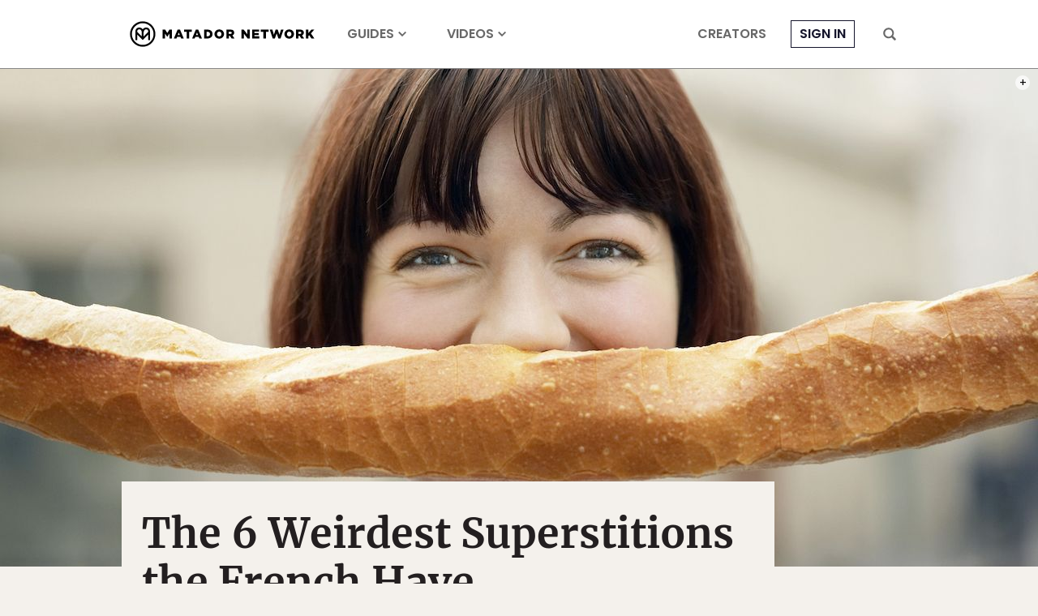

--- FILE ---
content_type: text/html; charset=utf-8
request_url: https://www.google.com/recaptcha/api2/aframe
body_size: 267
content:
<!DOCTYPE HTML><html><head><meta http-equiv="content-type" content="text/html; charset=UTF-8"></head><body><script nonce="jEJ5GFbfbux8KjdChbrbAw">/** Anti-fraud and anti-abuse applications only. See google.com/recaptcha */ try{var clients={'sodar':'https://pagead2.googlesyndication.com/pagead/sodar?'};window.addEventListener("message",function(a){try{if(a.source===window.parent){var b=JSON.parse(a.data);var c=clients[b['id']];if(c){var d=document.createElement('img');d.src=c+b['params']+'&rc='+(localStorage.getItem("rc::a")?sessionStorage.getItem("rc::b"):"");window.document.body.appendChild(d);sessionStorage.setItem("rc::e",parseInt(sessionStorage.getItem("rc::e")||0)+1);localStorage.setItem("rc::h",'1769784974580');}}}catch(b){}});window.parent.postMessage("_grecaptcha_ready", "*");}catch(b){}</script></body></html>

--- FILE ---
content_type: application/javascript
request_url: https://prism.app-us1.com/?a=90963874&u=https%3A%2F%2Fmatadornetwork.com%2Flife%2F6-weirdest-superstitions-french%2F
body_size: 122
content:
window.visitorGlobalObject=window.visitorGlobalObject||window.prismGlobalObject;window.visitorGlobalObject.setVisitorId('efe805cb-29e6-4b1d-a8ca-cad8a3921fd5', '90963874');window.visitorGlobalObject.setWhitelistedServices('tracking', '90963874');